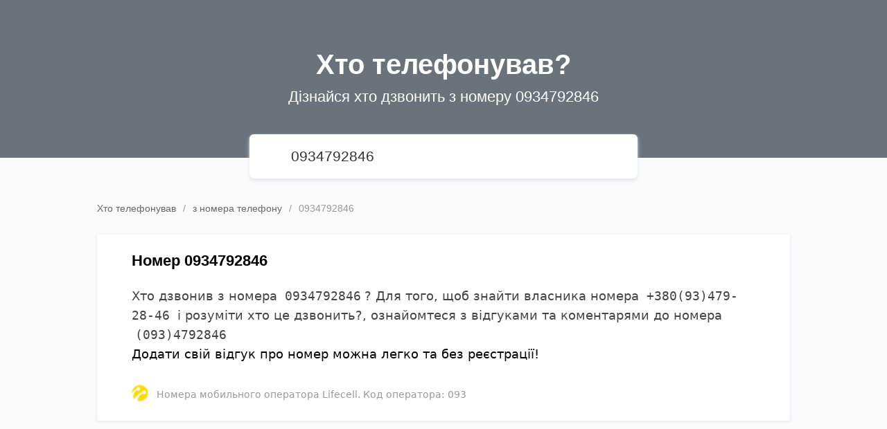

--- FILE ---
content_type: text/html; charset=utf-8
request_url: https://nomer.vspravke.com/tel/0934792846
body_size: 3522
content:
<!DOCTYPE html>
<html lang="en">
<head>
    <meta charset="utf-8" />
    <meta http-equiv="X-UA-Compatible" content="IE=edge" />
    <meta name="viewport" content="width=device-width, initial-scale=1.0" />
    <title>Хто дзвонив з номеру 0934792846</title>
    <meta name="description" content="Дізнайся хто тобі дзвонив з номеру 0934792846 та як знайти його власника, читай або додай свої відгуки про номер +380(93)479-28-46 швидко та без реєстрації" />
    <link rel="canonical" href="https://nomer.vspravke.com/tel/0934792846" />
    <link rel="icon" href="/favicon.ico" type="image/x-icon" />
<link rel="shortcut icon" href="/favicon.ico" type="image/x-icon" />
<link rel="stylesheet" href="/assets/css/styles.min.css">
<style>
.tag-list {
	-webkit-column-count: 2;
	column-count: 2;
	-webkit-column-gap: 20px;
	column-gap: 20px;
}

@media screen and (min-width: 1px) and (max-width: 1024px) {
	.tag-list {
		-webkit-column-count: 1;
		column-count: 1;
		-webkit-column-gap: 20px;
		column-gap: 20px;
		padding: 0 0px;
	}
}

.bg-secondary {
	background-color: #eff2ec;
}

.badge {
	font-family: 'Courier New';
	display: inline-block;
	padding: 0.35em 0.65em;
	font-size: .75em;
	font-weight: 700;
	line-height: 1;
	color: #8a959e;
	text-align: center;
	white-space: nowrap;
	vertical-align: baseline;
	border-radius: 0.25rem;
}

.members-form3 input[type=number] {
	border: none;
	background: rgba(0, 0, 0, .03);
	border: 1px solid rgba(0, 0, 0, .08);
	border-radius: 6px;
	width: 100%;
	font-family: system-ui, -apple-system, "Helvetica Neue", Helvetica, Arial, sans-serif;
	padding: 15px;
	color: #1f1f1f;
	margin-bottom: 30px;
}

.members-form3 input[type=submit] {
	transition: .5s;
	background: #445C6E;
	border: none;
	border-radius: 25px;
	padding: 15px 40px;
	cursor: pointer;
	font-weight: 700;
	color: #fff;
	text-transform: uppercase;
	font-size: 14px;
}

.members-form3 {
	max-width: 320px;
	margin: 30px auto 30px 0;
}

.members-form3 {
	max-width: 320px;
	margin: 30px auto 30px 0;
}
</style></head>
<body class="home-template">
<div class="site-wrapper">
<section class="site-title no-image">
<div class="container">
<div class="hero-content">
<h1 class="site-name">Хто телефонував?</h1>
<h2 class="site-description">Дізнайся хто дзвонить з номеру 0934792846</h2>
</div>
<div class="hero-search">
<div class="search">
<form class="search-form" method="post" action="/search">
<i class="search-icon fas fa-search">&nbsp;</i>
<input type="text" name="n" class="search-input" value="0934792846" placeholder="Введіть номер телефону ..." maxlength="19" minlength="3" />
</form><div class="search-results"></div>
</div>
</div>
</div>
</section>
<main id="site-main" class="container_">
<div class="container">
<nav class="breadcrumbs">
  <ol class="breadcrumbs-items">
    <li class="breadcrumb-item"><a href="/">Хто телефонував</a></li>
    <li class="breadcrumb-item"><a href="/tel">з номера телефону</a></li>
    <li class="breadcrumb-item">0934792846</li>
  </ol>
  <ul class="social-links">
  </ul>
</nav>
<div class="inner">
   <div>
      <section class="post-content">
         <h1 style="font-size:22px;">Номер 0934792846</h1>
         <p>Хто дзвонив з номера <code><span>0934792846</span></code>? Для того, щоб знайти власника номера <code><span>+380(93)479-28-46</span></code> і розуміти хто це дзвонить?, ознайомтеся з відгуками та коментарями до номера <code><span>(093)4792846</span></code> <br /><a href="#add">Додати свій відгук про номер можна легко та без реєстрації!</a></p>
      </section>
      <footer class="post-card-footer post-meta">
         <ul class="author-list">
            <li class="author-list-item tippy" data-tippy-content="Ghost">
               <div class="static-avatar_">
                  <img class="author-profile-image_" src="/assets/icon_operator/lifecell.ico" width="24" height="24" alt="Lifecell" />
               </div>
            </li>
         </ul>
         <span class="reading-time">Номера мобильного оператора Lifecell. Код оператора: 093</span>
      </footer>
   </div>
</div>
<br />
<div class="post-list">
<span id="add"></span>
<div class="post-card" style="padding:40px 40px">
<div class="post-card-link">
<div class="post-card-content">
<script async src="https://pagead2.googlesyndication.com/pagead/js/adsbygoogle.js"></script>
<ins class="adsbygoogle"
     style="display:block"
     data-ad-format="fluid"
     data-ad-layout-key="-gv-l+l-4x+e2"
     data-ad-client="ca-pub-9405335668539035"
     data-ad-slot="3222844692"></ins>
<script>
     (adsbygoogle = window.adsbygoogle || []).push({});
</script>
</div>
</div>
</div>
</div>
<br />
      <div class="tag-list" id="list">
      <div class="tag-card">
        <div class="tag-card-inner" style="padding-bottom:5px; padding-top:25px;">
          <div class="tag-card-content">
            <ul>
              <li class="post-access-public"><a href="/tel#post-2">Як видалити відгук/коментар до номера?</a></li>
            </ul>
          </div>
        </div>
      </div>
      <div class="tag-card">
        <div class="tag-card-inner" style="padding-bottom:5px; padding-top:25px;">
          <div class="tag-card-content">
            <ul>
              <li class="post-access-public"><a href="/tel#post-1">Відповіді на всі часті запитання</a></li>
            </ul>
          </div>
        </div>
      </div>
      </div><div class="inner">
<div>
<div class="post-content">
<p></p>
<form action="/tel" method="POST">
<input type="hidden" name="add" value="1">
<input type="hidden" name="number" value="0934792846">
<input type="hidden" name="type" value="1">
<div class="tag-list">
<div class="tag-card">
<input type="text" name="name" placeholder="Ваше ім'я" maxlength="120" style="font-size: 16px;" required>
</div>
<div class="tag-card">
<input type="email" name="email" placeholder="Email (не обов'язково)" style="font-size: 16px;">
</div>
</div>
<div class="tag-list">
<div class="tag-card">
<select class="form-select" aria-label="Тип відгуку" name="typer" style="font-size: 16px;" required>
  <option value="">Тип відгуку</option>
  <option value="1">Позитивний</option>
  <option value="0">Нейтральний</option>
  <option value="2">Негативний</option>
</select>
</div>
<div class="tag-card">
<select class="form-select" aria-label="Категорія номера" name="typen" style="font-size: 16px;" required>
<option value="">Тип номера</option>
<option value="1">Колектори / Стягнення боргів</option>
<option value="2">Телефонне шахрайство</option>
<option value="3">Телефонне хуліганство</option>
<option value="4">Неадекват</option>
<option value="5">Кол-центри</option>
<option value="6">Банк / Кредити / Фінансові послуги</option>
<option value="7">Некомерційна організація</option>
<option value="8">Нагадування / Сповіщення</option>
<option value="9">Опитування / Анкетування</option>
<option value="10">Продзвон / Робот</option>
<option value="11">Реклама / Спам</option>
<option value="12">Телемаркетинг</option>
<option value="13">Розіграш (Пранк)</option>
<option value="14">Ніхто не відповів</option>
<option value="15">СМС повідомлення</option>
<option value="16">Надійний номер</option>
<option value="17">Факс</option>
<option value="18">Інше</option>
</select>
</div>
</div>
<textarea name="message" placeholder="Текст відгуку/коментаря ( максимум 3000 символів )" maxlength="3000" style="font-size: 16px;" required></textarea>
<input type="submit" value="Додати" disabled>
</form>
</div>
</div>
</div><br />
</div>
</main>
<aside class="related-articles">
  <div class="container">
    <div class="read-next-feed">
        <div class="tag-card">
          <div class="tag-card-inner">
            <h3 class="tag-card-title">Інші номери ...</h3>
            <div class="tag-card-content">
                <ul>
<li><a href="/tel/0937058649">0937058649</a></li>
<li><a href="/tel/0934921604">0934921604</a></li>
<li><a href="/tel/0973905674">0973905674</a></li>
<li><a href="/tel/0676905436">0676905436</a></li>
<li><a href="/tel/0967207709">0967207709</a></li>
<li><a href="/tel/0951757084">0951757084</a></li>
<li><a href="/tel/0733813094">0733813094</a></li>
<li><a href="/tel/0998032564">0998032564</a></li>
<li><a href="/tel/0983643153">0983643153</a></li>
<li><a href="/tel/0986944052">0986944052</a></li>
<li><a href="/tel/0732695472">0732695472</a></li>
<li><a href="/tel/0668808148">0668808148</a></li>
<li><a href="/tel/0985064155">0985064155</a></li>
<li><a href="/tel/0501168018">0501168018</a></li>
<li><a href="/tel/0936125269">0936125269</a></li>
<li><a href="/tel/0966000641">0966000641</a></li>
<li><a href="/tel/0661660375">0661660375</a></li>
<li><a href="/tel/0732509686">0732509686</a></li>
<li><a href="/tel/0959235271">0959235271</a></li>
<li><a href="/tel/0676891834">0676891834</a></li>
<li><a href="/tel/0501362207">0501362207</a></li>
<li><a href="/tel/0966810584">0966810584</a></li>
<li><a href="/tel/0976009568">0976009568</a></li>
<li><a href="/tel/0987316904">0987316904</a></li>             </ul>   
            </div>
          </div>
        </div>
    </div>
  </div>
</aside>

<footer class="site-footer">
   <div class="container">
      <div class="copyright">
         <p>&copy; 2026 Дізнайтесь хто телефонував з номеру? | <a href="https://be.calledme.org" class="link-success link-offset-2 link-underline-opacity-25 link-underline-opacity-100-hover"><small style="font-size:13px;">Who called me?</small></a></p>
      </div>
   </div>
</footer>
</div>
<script defer src="https://static.cloudflareinsights.com/beacon.min.js/vcd15cbe7772f49c399c6a5babf22c1241717689176015" integrity="sha512-ZpsOmlRQV6y907TI0dKBHq9Md29nnaEIPlkf84rnaERnq6zvWvPUqr2ft8M1aS28oN72PdrCzSjY4U6VaAw1EQ==" data-cf-beacon='{"version":"2024.11.0","token":"c2f04e3db92343c793449d7ebd5db869","r":1,"server_timing":{"name":{"cfCacheStatus":true,"cfEdge":true,"cfExtPri":true,"cfL4":true,"cfOrigin":true,"cfSpeedBrain":true},"location_startswith":null}}' crossorigin="anonymous"></script>
</body>
</html>

--- FILE ---
content_type: text/html; charset=utf-8
request_url: https://www.google.com/recaptcha/api2/aframe
body_size: 264
content:
<!DOCTYPE HTML><html><head><meta http-equiv="content-type" content="text/html; charset=UTF-8"></head><body><script nonce="uZjOme9C0opgdggstlY0tQ">/** Anti-fraud and anti-abuse applications only. See google.com/recaptcha */ try{var clients={'sodar':'https://pagead2.googlesyndication.com/pagead/sodar?'};window.addEventListener("message",function(a){try{if(a.source===window.parent){var b=JSON.parse(a.data);var c=clients[b['id']];if(c){var d=document.createElement('img');d.src=c+b['params']+'&rc='+(localStorage.getItem("rc::a")?sessionStorage.getItem("rc::b"):"");window.document.body.appendChild(d);sessionStorage.setItem("rc::e",parseInt(sessionStorage.getItem("rc::e")||0)+1);localStorage.setItem("rc::h",'1768944120463');}}}catch(b){}});window.parent.postMessage("_grecaptcha_ready", "*");}catch(b){}</script></body></html>

--- FILE ---
content_type: text/css; charset=utf-8
request_url: https://nomer.vspravke.com/assets/css/styles.min.css
body_size: 7031
content:
@charset "UTF-8";

/*!
 * Font Awesome Free 5.8.1 by @fontawesome - https://fontawesome.com
 * License - https://fontawesome.com/license/free (Icons: CC BY 4.0, Fonts: SIL OFL 1.1, Code: MIT License)
 */


/*! normalize.css v8.0.1 | MIT License | github.com/necolas/normalize.css */

html {
	line-height: 1.15;
	-webkit-text-size-adjust: 100%
}

body {
	margin: 0
}

main {
	display: block
}

h1 {
	font-size: 2em;
	margin: .67em 0
}

hr {
	box-sizing: content-box;
	height: 0;
	overflow: visible
}

pre {
	font-family: monospace, monospace;
	font-size: 1em
}

a {
	background-color: transparent
}

abbr[title] {
	border-bottom: none;
	text-decoration: underline;
	text-decoration: underline dotted
}

b,
strong {
	font-weight: bolder
}

code,
kbd,
samp {
	font-family: monospace, monospace;
	font-size: 1em
}

small {
	font-size: 80%
}

sub,
sup {
	font-size: 75%;
	line-height: 0;
	position: relative;
	vertical-align: baseline
}

sub {
	bottom: -.25em
}

sup {
	top: -.5em
}

img {
	border-style: none
}

button,
input,
optgroup,
select,
textarea {
	font-family: inherit;
	font-size: 100%;
	line-height: 1.15;
	margin: 0
}

button,
input {
	overflow: visible
}

button,
select {
	text-transform: none
}

[type=button],
[type=reset],
[type=submit],
button {
	-webkit-appearance: button
}

[type=button]::-moz-focus-inner,
[type=reset]::-moz-focus-inner,
[type=submit]::-moz-focus-inner,
button::-moz-focus-inner {
	border-style: none;
	padding: 0
}

[type=button]:-moz-focusring,
[type=reset]:-moz-focusring,
[type=submit]:-moz-focusring,
button:-moz-focusring {
	outline: 1px dotted ButtonText
}

fieldset {
	padding: .35em .75em .625em
}

legend {
	box-sizing: border-box;
	color: inherit;
	display: table;
	max-width: 100%;
	padding: 0;
	white-space: normal
}

progress {
	vertical-align: baseline
}

textarea {
	overflow: auto
}

[type=checkbox],
[type=radio] {
	box-sizing: border-box;
	padding: 0
}

[type=number]::-webkit-inner-spin-button,
[type=number]::-webkit-outer-spin-button {
	height: auto
}

[type=search] {
	-webkit-appearance: textfield;
	outline-offset: -2px
}

[type=search]::-webkit-search-decoration {
	-webkit-appearance: none
}

::-webkit-file-upload-button {
	-webkit-appearance: button;
	font: inherit
}

details {
	display: block
}

summary {
	display: list-item
}

template {
	display: none
}

[hidden] {
	display: none
}



code[class*=language-],
pre[class*=language-] {
	color: #000;
	background: 0 0;
	font-family: Consolas, Monaco, 'Andale Mono', 'Ubuntu Mono', monospace;
	font-size: 1em;
	text-align: left;
	white-space: pre;
	word-spacing: normal;
	word-break: normal;
	word-wrap: normal;
	line-height: 1.5;
	-moz-tab-size: 4;
	-o-tab-size: 4;
	tab-size: 4;
	-webkit-hyphens: none;
	-ms-hyphens: none;
	hyphens: none
}

pre[class*=language-] {
	position: relative;
	margin: .5em 0;
	overflow: visible;
	padding: 0
}

pre[class*=language-]>code {
	position: relative;
	border-left: none;
	background-color: #fdfdfd;
	background-image: linear-gradient(transparent 50%, rgba(69, 142, 209, .04) 50%);
	background-size: 3em 3em;
	background-origin: content-box;
	background-attachment: local;
	border: 1px solid #eaeaea
}

code[class*=language] {
	max-height: inherit;
	height: inherit;
	padding: 0 1em;
	display: block;
	overflow: auto
}

:not(pre)>code[class*=language-],
pre[class*=language-] {
	background-color: #fdfdfd;
	box-sizing: border-box;
	margin-bottom: 1em
}

:not(pre)>code[class*=language-] {
	position: relative;
	padding: .2em;
	border-radius: .3em;
	color: #c92c2c;
	border: 1px solid rgba(0, 0, 0, .1);
	display: inline;
	white-space: normal
}

pre[class*=language-]:after,
pre[class*=language-]:before {
	content: '';
	z-index: -2;
	display: block;
	position: absolute;
	bottom: .75em;
	left: .18em;
	width: 40%;
	height: 20%;
	max-height: 13em;
	box-shadow: 0 13px 8px #979797;
	-webkit-transform: rotate(-2deg);
	transform: rotate(-2deg)
}

:not(pre)>code[class*=language-]:after,
pre[class*=language-]:after {
	right: .75em;
	left: auto;
	-webkit-transform: rotate(2deg);
	transform: rotate(2deg)
}

.token.block-comment,
.token.cdata,
.token.comment,
.token.doctype,
.token.prolog {
	color: #7d8b99
}

.token.punctuation {
	color: #5f6364
}

.token.boolean,
.token.constant,
.token.deleted,
.token.function-name,
.token.number,
.token.property,
.token.symbol,
.token.tag {
	color: #c92c2c
}

.token.attr-name,
.token.builtin,
.token.char,
.token.function,
.token.inserted,
.token.selector,
.token.string {
	color: #2f9c0a
}

.token.entity,
.token.operator,
.token.url,
.token.variable {
	color: #a67f59;
	background: rgba(255, 255, 255, .5)
}

.token.atrule,
.token.attr-value,
.token.class-name,
.token.keyword {
	color: #1990b8
}

.token.important,
.token.regex {
	color: #e90
}

.language-css .token.string,
.style .token.string {
	color: #a67f59;
	background: rgba(255, 255, 255, .5)
}

.token.important {
	font-weight: 400
}

.token.bold {
	font-weight: 700
}

.token.italic {
	font-style: italic
}

.token.entity {
	cursor: help
}

.namespace {
	opacity: .7
}

@media screen and (max-width:767px) {
	pre[class*=language-]:after,
	pre[class*=language-]:before {
		bottom: 14px;
		box-shadow: none
	}
}

.token.cr:before,
.token.lf:before,
.token.tab:not(:empty):before {
	color: #e0d7d1
}

pre[class*=language-].line-numbers.line-numbers {
	padding-left: 0
}

pre[class*=language-].line-numbers.line-numbers code {
	padding-left: 3.8em
}

pre[class*=language-].line-numbers.line-numbers .line-numbers-rows {
	left: 0
}

pre[class*=language-][data-line] {
	padding-top: 0;
	padding-bottom: 0;
	padding-left: 0
}

pre[data-line] code {
	position: relative;
	padding-left: 4em
}

pre .line-highlight {
	margin-top: 0
}

* {
	-webkit-font-smoothing: antialiased
}

*,
::after,
::before {
	box-sizing: border-box
}

.js-loading *,
.js-loading ::after,
.js-loading ::before {
	-webkit-animation-play-state: paused!important;
	animation-play-state: paused!important
}

body,
html {
	overflow-x: hidden
}

html {
	-webkit-font-smoothing: antialiased;
	-moz-osx-font-smoothing: grayscale;
	text-rendering: optimizeLegibility;
	overflow-y: scroll;
	-webkit-tap-highlight-color: transparent
}

body {
	background-color: #fafafa;
	font-family: "Nunito Sans", sans-serif
}

.site-wrapper {
	display: flex;
	flex-direction: column;
	min-height: 100vh;
	align-items: stretch
}

.container {
	max-width: 1000px;
	width: 100%;
	margin: 0 auto
}

.container::after {
	content: '';
	display: table;
	clear: both
}

@media only screen and (max-width:420px) {
	.container {
		max-width: 100%
	}
}

@media only screen and (max-width:1024px) {
	.container {
		padding: 0 15px
	}
}

h1,
h2,
h3,
h4,
h5,
h6 {
	margin-top: 0
}

a {
	text-decoration: none;
	outline: 0;
	transition: .5s
}

button,
input {
	outline: 0
}

.site-header {
	padding-top: 10px;
	position: absolute;
	width: 100%;
	z-index: 2
}

@media only screen and (max-width:420px) {
	.site-header {
		padding-top: 15px
	}
}

.site-logo {
	float: left
}

.site-logo img {
	max-width: 230px
}

.nav-toggle {
	display: none;
	color: #fff;
	font-size: 14px;
	text-transform: uppercase;
	font-family: system-ui, -apple-system, "Helvetica Neue", Helvetica, Arial, sans-serif;
	font-weight: 700;
	cursor: pointer;
	float: right;
	padding-top: 15px
}

.nav-toggle.active i {
	-webkit-transform: rotate(180deg);
	transform: rotate(180deg)
}

.nav-toggle i {
	font-size: 16px;
	padding-right: 5px;
	transition: -webkit-transform .35s cubic-bezier(.165, .84, .44, 1);
	transition: transform .35s cubic-bezier(.165, .84, .44, 1);
	transition: transform .35s cubic-bezier(.165, .84, .44, 1), -webkit-transform .35s cubic-bezier(.165, .84, .44, 1)
}

@media only screen and (max-width:768px) {
	.nav-toggle {
		display: inline-block
	}
}

.nav {
	list-style: none;
	padding-top: 17px;
	width: 100%;
	text-align: right
}

@media only screen and (max-width:768px) {
	.nav {
		position: relative;
		display: none;
		padding: 0;
		margin-top: 15px;
		background: rgba(0, 0, 0, .9);
		overflow: hidden;
		border-radius: 4px;
		max-height: 0;
		text-align: left
	}
}

.nav.active {
	max-height: none
}

.nav li {
	display: inline-block;
	margin-right: 35px
}

.nav li:last-child {
	margin-right: 0
}

@media only screen and (max-width:768px) {
	.nav li {
		padding: 15px 10px;
		border-bottom: 1px solid rgba(255, 255, 255, .2);
		display: block;
		width: 100%
	}
	.nav li:last-child {
		border-bottom: none
	}
}

.nav li a {
	font-size: 16px;
	color: #fff;
	opacity: .8
}

.nav li a:hover {
	opacity: 1
}

.nav li a span {
	display: none
}

@media only screen and (max-width:768px) {
	.nav li a span {
		display: inline;
		padding-right: 5px
	}
}

.site-title {
	background-size: cover;
	background-position: center center;
	position: relative;
	-webkit-animation-fill-mode: forwards;
	animation-fill-mode: forwards
}

.site-title::after {
	background-image: linear-gradient(-180deg, rgba(45, 58, 111, .6) 0, rgba(0, 0, 0, .6) 100%);
	content: "";
	position: absolute;
	top: 0;
	left: 0;
	width: 100%;
	height: 100%
}

.site-title .reading-time {
	padding-top: 25px;
	display: inline-block;
	color: rgba(255, 255, 255, .8)
}

.site-title.no-image {
	background-color: #6a737b
}

.site-title.no-image::after {
	display: none
}

.hero-content {
	text-align: center;
	color: #fff;
	z-index: 1;
	position: relative;
	margin: 0 auto;
	padding: 70px 0 0 0
}

@media only screen and (max-width:768px) {
	.hero-content {
		padding: 115px 0 0 0
	}
}

@media only screen and (max-width:420px) {
	.hero-content {
		width: 100%;
		padding: 95px 0 0 0
	}
}

.hero-search {
	z-index: 1;
	position: relative;
	margin-top: -20px;
	top: 60px;
	margin-bottom: 30px
}

@media only screen and (max-width:420px) {
	.hero-search {
		margin-bottom: 15px
	}
}

.hero-search.full-width {
	padding-top: 10px
}

.hero-search.full-width .search,
.hero-search.full-width .search-results {
	max-width: 100%
}

.hero-search .search {
	flex: 1 0 auto;
	max-width: 560px;
	width: 100%;
	margin: 0 auto;
	position: relative
}

@media only screen and (max-width:420px) {
	.hero-search .search {
		margin: 0 auto
	}
}

.hero-search .search-form {
	position: relative
}

.hero-search .search-form:focus-within .search-icon {
	color: #888
}

.hero-search .search-icon {
  background-image: url(https://new.nomer.pp.ua/assets/images/magnifying-glass.svg);
  width:28px;
	position: absolute;
	top: 20px;
	left: 20px;
	font-size: 24px;
	color: #aaa;
	transition: color .3s ease
}

.hero-search .search-input {
	font-size: 21px;
	font-weight: 400;
	display: block;
	width: 100%;
	padding: 20px 20px 20px 60px;
	color: #333;
	border: none;
	outline: 0;
	flex: 0 0 100%;
	background: #fff;
	box-shadow: 0 3px 5px 0 #dfe5ee;
	border-radius: 6px
}

.hero-search .search-results {
	position: absolute;
	max-width: 560px;
	width: 100%;
	top: 75px;
	background: #fff;
	box-shadow: 0 2px 24px 5px #dfe5ee;
	border-radius: 6px;
	display: none
}

@media only screen and (max-width:420px) {
	.hero-search .search-results {
		left: 0
	}
}

.hero-search .gh-search-item {
	padding: 16px 24px;
	display: block;
	cursor: pointer;
	border-bottom: 1px solid rgba(0, 0, 0, .05)
}

.hero-search .gh-search-item:last-child {
	border: none
}

.hero-search .gh-search-item:hover {
	background: rgba(0, 0, 0, .03)
}

.hero-search .gh-search-item:last-child {
	margin-bottom: 0
}

.hero-search .gh-search-item h2 {
	font-size: 16px;
	color: #333;
	margin-bottom: 8px
}

.hero-search .gh-search-item p {
	margin: 0;
	font-size: 14px;
	color: #777;
	line-height: 20px;
	font-family: system-ui, -apple-system, "Helvetica Neue", Helvetica, Arial, sans-serif
}

@media only screen and (max-width:420px) {
	.hero-search .gh-search-item p {
		font-size: 13px;
		line-height: 20px
	}
}

.hero-search .gh-search-item span {
	font-size: 13px;
	color: #777;
	font-weight: 400
}

@media only screen and (max-width:420px) {
	.hero-search .gh-search-item span {
		font-size: 12px
	}
}

.site-title .author-profile-image {
	width: 150px;
	height: 150px;
	margin: 0 auto 20px auto
}

.site-title .social-links {
	padding-top: 30px
}

.site-name {
	font-size: 40px;
	margin-bottom: 0;
	font-weight: 700;
	-webkit-animation-delay: 250ms;
	animation-delay: 250ms
}

@media only screen and (max-width:768px) {
	.site-name {
		font-size: 56px
	}
}

@media only screen and (max-width:420px) {
	.site-name {
		font-size: 46px
	}
}

.site-description {
	margin: 10px auto 0 auto;
	max-width: 768px;
	font-size: 22px;
	font-weight: 300;
	line-height: 28px;
	-webkit-animation-delay: 350ms;
	animation-delay: 350ms
}

@media only screen and (max-width:420px) {
	.site-description {
		font-size: 15px;
		line-height: 24px
	}
}

.breadcrumbs {
	display: flex;
	justify-content: space-between;
	align-items: center;
	margin: 0 0 30px 0
}

@media only screen and (max-width:420px) {
	.breadcrumbs {
		display: block;
		margin-bottom: 20px
	}
}

.breadcrumbs .breadcrumbs-items {
	display: flex;
	flex-wrap: wrap-reverse;
	list-style: none;
	padding: 0;
	margin: 0
}

@media only screen and (max-width:420px) {
	.breadcrumbs .breadcrumbs-items {
		display: block;
		width: 100%;
		text-align: center;
		margin-bottom: 15px;
		line-height: 25px
	}
}

.breadcrumbs .breadcrumbs-items .breadcrumb-item {
	display: inline-block;
	font-size: 14px;
	color: #999
}

.breadcrumbs .breadcrumbs-items .breadcrumb-item a {
	color: #666
}

.breadcrumbs .breadcrumbs-items .breadcrumb-item::after {
	content: " / ";
	display: inline-block;
	margin: 0 10px
}

.breadcrumbs .breadcrumbs-items .breadcrumb-item:last-child::after {
	display: none
}

.breadcrumbs .social-links {
	margin: 0;
	padding: 0
}

@media only screen and (max-width:420px) {
	.breadcrumbs .social-links {
		display: block;
		width: 100%;
		text-align: center
	}
}

.breadcrumbs .social-links .social-link a {
	font-size: 16px
}

#site-main {
	margin-top: 65px;
	margin-bottom: 0px;
	flex-grow: 1
}

@media only screen and (max-width:420px) {
	#site-main {
		margin-bottom: 15px
	}
}

.inner {
	background: #fff;
	padding: 25px 50px 25px 50px;
	border-radius: 2px;
	box-shadow: 0 1px 4px 0 #dfe5ee;
	margin: 0 auto 0 auto;
	max-width: 1040px;
	width: 100%
}

@media only screen and (max-width:768px) {
	.inner {
		padding: 50px
	}
}

@media only screen and (max-width:420px) {
	.inner {
		padding: 25px
	}
}

.post-list-header {
	margin-bottom: 30px
}

@media only screen and (max-width:420px) {
	.post-list-header {
		text-align: center;
		margin-bottom: 20px
	}
}

.post-list-header .post-list-header-title {
	font-size: 36px;
	color: #1f1f1f;
	margin: 0 0 15px 0
}

@media only screen and (max-width:420px) {
	.post-list-header .post-list-header-title {
		font-size: 30px
	}
}

.post-list-header .post-list-header-description {
	font-size: 17px;
	color: #aaa;
	font-weight: 400;
	margin: 0
}

.post-list-header .social-links {
	padding-top: 15px
}

.post-list-header .author-profile-image {
	width: 34px;
	display: inline-block;
	vertical-align: -5px
}

.post-list {
	background: #fff;
	border: 1px solid #f0f0f0;
	border-radius: 4px;
	box-shadow: 0 1px 4px 0 #dfe5ee
}

.post-list .post-card:first-child a.post-card-link {
	border-radius: 4px 4px 0 0
}

.post-list .post-card:first-child span.post-card-link {
	border-radius: 4px 4px 0 0
}

.post-list .post-card:last-child {
	border-bottom: 0
}

.post-list .post-card:last-child a.post-card-link {
	border-radius: 0 0 4px 4px
}

.post-list .post-card:last-child span.post-card-link {
	border-radius: 0 0 4px 4px
}

.post-card {
	border-bottom: 1px solid #f0f0f0
}

.post-card a.post-card-link {
	display: block;
	padding: 30px
}

.post-card span.post-card-link {
	display: block;
	padding: 30px
}

.post-card a.post-card-link:hover {
	box-shadow: 0 2px 24px 5px #dfe5ee
}

.post-card span.post-card-link:hover {
	box-shadow: 0 2px 24px 5px #dfe5ee
}

@media only screen and (max-width:420px) {
	.post-card a.post-card-link {
		padding: 20px
	}
	.post-card span.post-card-link {
		padding: 20px
	}
}

.post-tags {
	list-style: none;
	margin: 0;
	padding: 0
}

@media only screen and (max-width:420px) {
	.post-tags {
		text-align: center
	}
}

.post-tags .post-tag {
	display: inline-block;
	font-size: 13px;
	margin: 0 10px 0 0;
	text-transform: uppercase
}

.post-tags .post-tag a {
	color: #999
}

.post-card-title {
	font-size: 20px;
	font-weight: 600;
	margin: 0 0 10px 0;
	color: #1f1f1f
}

@media only screen and (max-width:420px) {
	.post-card-title {
		font-size: 19px
	}
}

.post-card-title a {
	color: #1f1f1f
}

.post-card-content {
	margin-bottom: 15px
}

.post-card-content p {
	color: #7a7a7a;
	font-size: 16px;
	line-height: 22px;
	font-family: system-ui, -apple-system, "Helvetica Neue", Helvetica, Arial, sans-serif
}

@media only screen and (max-width:420px) {
	.post-card-content p {
		font-size: 15px;
		line-height: 20px
	}
}

.post-meta {
	display: flex;
	justify-content: flex-start;
	align-items: center;
	font-size: 14px;
	color: #999;
	font-family: system-ui, -apple-system, "Helvetica Neue", Helvetica, Arial, sans-serif
}

.post-meta .author-list {
	margin-right: 12px
}

.author-profile-image {
	display: block;
	width: 100%;
	height: 100%;
	border-radius: 100%;
	-o-object-fit: cover;
	object-fit: cover
}

.author-list {
	display: flex;
	flex-wrap: wrap-reverse;
	margin: 0;
	padding: 0;
	list-style: none
}

.author-list .author-list-item {
	position: relative;
	flex-shrink: 0;
	margin: 0;
	padding: 0
}

.author-list .author-list-item:nth-child(1) {
	z-index: 10
}

.author-list .author-list-item:nth-child(2) {
	z-index: 9
}

.author-list .author-list-item:nth-child(3) {
	z-index: 8
}

.author-list .author-list-item:nth-child(4) {
	z-index: 7
}

.author-list .author-list-item:nth-child(5) {
	z-index: 6
}

.author-list .author-list-item:nth-child(6) {
	z-index: 5
}

.author-list .author-list-item:nth-child(7) {
	z-index: 4
}

.author-list .author-list-item:nth-child(8) {
	z-index: 3
}

.author-list .author-list-item:nth-child(9) {
	z-index: 2
}

.author-list .author-list-item:nth-child(10) {
	z-index: 1
}

.static-avatar {
	display: block;
	overflow: hidden;
	margin: 0 -5px;
	width: 34px;
	height: 34px;
	border: #fff 2px solid;
	border-radius: 100%
}

.static-avatar svg {
	width: 100%;
	height: 100%
}

.reading-time {
	font-size: 14px;
	color: #999
}

.reading-time i {
	vertical-align: 0;
	padding-right: 3px
}

.post-header .post-title {
	font-size: 36px;
	margin: 0 0 30px 0
}

@media only screen and (max-width:420px) {
	.post-header .post-title {
		font-size: 30px
	}
}

.post-content h1,
.post-content h2,
.post-content h3,
.post-content h4,
.post-content h5,
.post-content h6 {
	font-weight: 700;
	margin-bottom: 25px
}

.post-content h1 {
	font-size: 36px
}

@media only screen and (max-width:420px) {
	.post-content h1 {
		font-size: 28px
	}
}

.post-content h2 {
	font-size: 30px
}

@media only screen and (max-width:420px) {
	.post-content h2 {
		font-size: 25px
	}
}

.post-content h3 {
	font-size: 25px
}

@media only screen and (max-width:420px) {
	.post-content h3 {
		font-size: 22px
	}
}

.post-content h4 {
	font-size: 20px
}

@media only screen and (max-width:420px) {
	.post-content h4 {
		font-size: 18px
	}
}

.post-content h5 {
	font-size: 15px
}

@media only screen and (max-width:420px) {
	.post-content h5 {
		font-size: 14px
	}
}

.post-content h6 {
	font-size: 10px
}

@media only screen and (max-width:420px) {
	.post-content h6 {
		font-size: 12px
	}
}

.post-content a,
.post-content b,
.post-content figure,
.post-content form,
.post-content ol,
.post-content p,
.post-content p strong,
.post-content p:first-child,
.post-content sub,
.post-content sup,
.post-content table,
.post-content ul {
	font-family: system-ui, -apple-system, "Helvetica Neue", Helvetica, Arial, sans-serif
}

.post-content a {
	color: #000;
	position: relative
}

.post-content a::after {
	display: block;
	content: '';
	position: absolute;
	bottom: -2px;
	top: 0;
	left: 0;
	width: 0%;
	transition: width .3s ease;
	border-bottom: 2px solid #000
}

.post-content a:hover::after {
	width: 100%
}

.post-content b,
.post-content strong {
	color: #000
}

.post-content blockquote,
.post-content figcaption,
.post-content ol,
.post-content p,
.post-content ul {
	font-size: 18px;
	line-height: 28px;
	color: #444;
	margin: 0 0 30px
}

@media only screen and (max-width:420px) {
	.post-content blockquote,
	.post-content figcaption,
	.post-content ol,
	.post-content p,
	.post-content ul {
		font-size: 16px;
		line-height: 27px
	}
}

.post-content p:first-child {
	font-size: 22px;
	line-height: 30px
}

@media only screen and (max-width:420px) {
	.post-content p:first-child {
		font-size: 20px;
		line-height: 28px
	}
}

.post-content code {
	margin: 0;
	padding: 2px 5px;
	border-radius: 5px
}

.post-content pre>code {
	display: block;
	margin-bottom: 35px
}

@media only screen and (max-width:420px) {
	.post-content pre>code {
		line-height: 24px;
		font-size: 15px
	}
}

.post-content blockquote {
	font-weight: 700;
	border-left: 6px solid #445C6E;
	padding-left: 25px;
	font-size: 22px;
	line-height: 32px;
	margin: 0 auto 30px auto;
	width: 100%
}

@media only screen and (max-width:420px) {
	.post-content blockquote {
		width: 100%;
		font-size: 17px;
		line-height: 26px;
		padding-left: 25px
	}
}

.post-content ol,
.post-content ul {
	margin-left: 15px;
	padding-left: 0;
	line-height: 28px;
	margin-bottom: 25px
}

@media only screen and (max-width:420px) {
	.post-content ol,
	.post-content ul {
		line-height: 26px
	}
}

.post-content ol li,
.post-content ul li {
	margin-bottom: 5px
}

.post-content ul {
	list-style: disc outside
}

.post-content ul li ul {
	list-style: circle outside;
	margin-bottom: 0
}

.post-content ol,
.post-content ol li ol {
	list-style: decimal outside
}

.post-content figure {
	margin: 0 0 30px
}

.post-content figure img {
	display: block;
	width: 100%;
	border-radius: 2px
}

.post-content figure.kg-width-wide {
	position: relative;
	width: 85vw;
	min-width: 100%;
	margin: auto calc(50% - 50vw) 30px calc(50% - 50vw);
	-webkit-transform: translateX(calc(50vw - 50%));
	transform: translateX(calc(50vw - 50%))
}

.post-content figure.kg-width-full {
	position: relative;
	width: 100vw;
	left: 50%;
	right: 50%;
	margin-left: -50vw;
	margin-right: -50vw
}

.post-content figure.kg-width-full img {
	border-radius: 0
}

.post-content figure .post-full-image+.post-full-content .kg-content :first-child .kg-image {
	width: 100%
}

.post-content figure .kg-embed-card {
	width: 100%
}

.post-content figure figcaption {
	text-align: center;
	text-transform: uppercase;
	font-weight: 700;
	margin-top: 10px;
	font-size: 13px;
	color: #999
}

.post-content figure .kg-gallery-container {
	display: flex;
	flex-direction: column;
	max-width: 100%
}

.post-content figure .kg-gallery-row {
	display: flex;
	flex-direction: row;
	justify-content: center
}

.post-content figure .kg-gallery-image img {
	display: block;
	margin: 0;
	width: 100%;
	height: 100%
}

.post-content figure .kg-gallery-row:not(:first-of-type) {
	margin: .75em 0 0 0
}

.post-content figure .kg-gallery-image:not(:first-of-type) {
	margin: 0 0 0 .75em
}

.post-content figure .kg-gallery-card+.kg-gallery-card,
.post-content figure .kg-gallery-card+.kg-image-card.kg-width-wide,
.post-content figure .kg-image-card.kg-width-wide+.kg-gallery-card,
.post-content figure .kg-image-card.kg-width-wide+.kg-image-card.kg-width-wide {
	margin: -2.25em 0 3em
}

.post-content table {
	box-sizing: border-box;
	width: 100%;
	max-width: 100%;
	margin-bottom: 30px;
	background-color: transparent
}

.post-content td,
.post-content th {
	padding: 10px 12px;
	text-align: left;
	border-bottom: 1px solid #e1e1e1
}

.post-content td:first-child,
.post-content th:first-child {
	padding-left: 0
}

.post-content td:last-child,
.post-content th:last-child {
	padding-right: 0
}

.post-content small {
	font-size: 80%
}

.post-content sub,
.post-content sup {
	font-size: 75%;
	line-height: 0;
	position: relative;
	vertical-align: baseline
}

.post-content sub {
	bottom: -.25em
}

.post-content sup {
	top: -.5em
}

.post-content hr {
	border: none;
	height: 1px;
	width: 100%;
	margin: 0 auto 30px auto;
	background: #ddd
}

.post-content form.half_width {
	width: 50%;
	margin: 0 auto
}

@media only screen and (max-width:420px) {
	.post-content form.half_width {
		width: 100%
	}
}

.post-content form input[type=color],
.post-content form input[type=date],
.post-content form input[type=datetime-local],
.post-content form input[type=datetime],
.post-content form input[type=email],
.post-content form input[type=month],
.post-content form input[type=number],
.post-content form input[type=password],
.post-content form input[type=search],
.post-content form input[type=tel],
.post-content form input[type=text],
.post-content form input[type=time],
.post-content form input[type=url],
.post-content form input[type=week],
.post-content form select,
.post-content form textarea {
	border: 1px solid #e6e6e6;
	border-radius: 3px;
	background: #fafafa;
	padding: 16px;
	font-size: 14px;
	width: 100%;
	margin-bottom: 25px;
	font-family: system-ui, -apple-system, "Helvetica Neue", Helvetica, Arial, sans-serif;
	outline: 0;
	transition: .5s
}

.post-content form input[type=color]:focus,
.post-content form input[type=date]:focus,
.post-content form input[type=datetime-local]:focus,
.post-content form input[type=datetime]:focus,
.post-content form input[type=email]:focus,
.post-content form input[type=month]:focus,
.post-content form input[type=number]:focus,
.post-content form input[type=password]:focus,
.post-content form input[type=search]:focus,
.post-content form input[type=tel]:focus,
.post-content form input[type=text]:focus,
.post-content form input[type=time]:focus,
.post-content form input[type=url]:focus,
.post-content form input[type=week]:focus,
.post-content form select:focus,
.post-content form textarea:focus {
	border-color: #c7c7c7
}

.post-content form input[type=color]::-webkit-input-placeholder,
.post-content form input[type=date]::-webkit-input-placeholder,
.post-content form input[type=datetime-local]::-webkit-input-placeholder,
.post-content form input[type=datetime]::-webkit-input-placeholder,
.post-content form input[type=email]::-webkit-input-placeholder,
.post-content form input[type=month]::-webkit-input-placeholder,
.post-content form input[type=number]::-webkit-input-placeholder,
.post-content form input[type=password]::-webkit-input-placeholder,
.post-content form input[type=search]::-webkit-input-placeholder,
.post-content form input[type=tel]::-webkit-input-placeholder,
.post-content form input[type=text]::-webkit-input-placeholder,
.post-content form input[type=time]::-webkit-input-placeholder,
.post-content form input[type=url]::-webkit-input-placeholder,
.post-content form input[type=week]::-webkit-input-placeholder,
.post-content form select::-webkit-input-placeholder,
.post-content form textarea::-webkit-input-placeholder {
	color: #949494
}

.post-content form input[type=color]:-ms-input-placeholder,
.post-content form input[type=date]:-ms-input-placeholder,
.post-content form input[type=datetime-local]:-ms-input-placeholder,
.post-content form input[type=datetime]:-ms-input-placeholder,
.post-content form input[type=email]:-ms-input-placeholder,
.post-content form input[type=month]:-ms-input-placeholder,
.post-content form input[type=number]:-ms-input-placeholder,
.post-content form input[type=password]:-ms-input-placeholder,
.post-content form input[type=search]:-ms-input-placeholder,
.post-content form input[type=tel]:-ms-input-placeholder,
.post-content form input[type=text]:-ms-input-placeholder,
.post-content form input[type=time]:-ms-input-placeholder,
.post-content form input[type=url]:-ms-input-placeholder,
.post-content form input[type=week]:-ms-input-placeholder,
.post-content form select:-ms-input-placeholder,
.post-content form textarea:-ms-input-placeholder {
	color: #949494
}

.post-content form input[type=color]::-ms-input-placeholder,
.post-content form input[type=date]::-ms-input-placeholder,
.post-content form input[type=datetime-local]::-ms-input-placeholder,
.post-content form input[type=datetime]::-ms-input-placeholder,
.post-content form input[type=email]::-ms-input-placeholder,
.post-content form input[type=month]::-ms-input-placeholder,
.post-content form input[type=number]::-ms-input-placeholder,
.post-content form input[type=password]::-ms-input-placeholder,
.post-content form input[type=search]::-ms-input-placeholder,
.post-content form input[type=tel]::-ms-input-placeholder,
.post-content form input[type=text]::-ms-input-placeholder,
.post-content form input[type=time]::-ms-input-placeholder,
.post-content form input[type=url]::-ms-input-placeholder,
.post-content form input[type=week]::-ms-input-placeholder,
.post-content form select::-ms-input-placeholder,
.post-content form textarea::-ms-input-placeholder {
	color: #949494
}

.post-content form input[type=color]::placeholder,
.post-content form input[type=date]::placeholder,
.post-content form input[type=datetime-local]::placeholder,
.post-content form input[type=datetime]::placeholder,
.post-content form input[type=email]::placeholder,
.post-content form input[type=month]::placeholder,
.post-content form input[type=number]::placeholder,
.post-content form input[type=password]::placeholder,
.post-content form input[type=search]::placeholder,
.post-content form input[type=tel]::placeholder,
.post-content form input[type=text]::placeholder,
.post-content form input[type=time]::placeholder,
.post-content form input[type=url]::placeholder,
.post-content form input[type=week]::placeholder,
.post-content form select::placeholder,
.post-content form textarea::placeholder {
	color: #949494
}

.post-content form textarea {
	min-height: 175px
}

.post-content form input[type=submit] {
	transition: .5s;
	background: #445C6E;
	border: none;
	border-radius: 25px;
	padding: 15px 40px;
	cursor: pointer;
	font-weight: 700;
	color: #fff;
	text-transform: uppercase;
	font-size: 14px
}

.post-full-comments {
	display: none
}

#disqus_thread {
	width: 100%;
	margin-bottom: 35px
}

.related-articles {
	margin-bottom: 30px
}

@media only screen and (max-width:420px) {
	.related-articles {
		margin-bottom: 15px
	}
}

.related-articles .tag-card-inner {
	padding-bottom: 30px;
	margin-bottom: 0
}

.related-articles .tag-card-content ul {
	margin-bottom: 0;
	display: flex;
	justify-content: flex-start;
	align-items: center;
	flex-wrap: wrap
}

.related-articles .tag-card-content ul li {
	margin-bottom: 18px!important;
	margin-right: 50px
}

.tag-list_ {
	-webkit-column-count: 2;
	column-count: 2;
	-webkit-column-gap: 20px;
	column-gap: 20px;}

.tag-list-1 {
	-webkit-column-count: 1;
	column-count: 1;
	-webkit-column-gap: 20px;
	column-gap: 20px
}



@media screen and (min-width: 468px) and (max-width: 768px) {
    .tag-list_ {
	-webkit-column-count: 1;
	column-count: 1;
	-webkit-column-gap: 20px;
	column-gap: 20px;}
}







@media screen and (max-width: 768px) {
    
}




.tag-card {
	-webkit-column-break-inside: avoid;
	break-inside: avoid;
	margin-bottom: 2px;
	height: calc(100% - 2px)
}

.tag-card-inner {
	box-shadow: 0 1px 4px 0 #dfe5ee;
	background-color: #fff;
	padding: 40px 48px;
	margin: 0 0 20px 0;
	border-radius: 4px
}

@media only screen and (max-width:420px) {
	.tag-card-inner {
		padding: 30px 38px
	}
}

.tag-card-title {
	margin-bottom: 25px
}

.tag-card-title a {
	font-size: 20px;
	color: #1f1f1f
}

.tag-card-content ul {
	list-style: none;
	margin: 0 0 25px 0;
	padding: 0
}

.tag-card-content ul li {
	margin-bottom: 18px
}

.tag-card-content ul li:last-child {
	margin-bottom: 0
}

.tag-card-content ul li a {
	font-size: 16px;
	color: #777;
	font-family: system-ui, -apple-system, "Helvetica Neue", Helvetica, Arial, sans-serif;
	position: relative
}

.tag-card-content ul li a::after {
	display: block;
	content: '';
	position: absolute;
	bottom: -2px;
	top: 0;
	left: 0;
	width: 0%;
	transition: width .3s ease;
	border-bottom: 2px solid #999
}

.tag-card-content ul li a:hover::after {
	width: 100%
}

.tag-card-read-more {
	color: #445C6E;
	font-size: 15px;
	font-weight: 700
}

.subscribe-form.full-page {
	width: 600px;
	max-width: 100%;
	text-align: center;
	margin-left: auto;
	margin-right: auto
}

.subscribe-content .main-error {
	color: #666!important;
	text-align: center;
	padding-top: 15px;
	font-size: 16px!important;
	margin-bottom: 0
}

#subscribe {
	padding-top: 10px;
	margin: 0 0 40px 0;
	text-align: center
}

@media only screen and (max-width:420px) {
	#subscribe {
		margin: 15px 0 15px 0
	}
}

.subscribe-form-title {
	font-size: 34px;
	margin-bottom: 15px
}

@media only screen and (max-width:420px) {
	.subscribe-form-title {
		font-size: 30px
	}
}

.subscribe-form-subtitle {
	font-size: 20px;
	color: #666;
	margin-bottom: 0
}

@media only screen and (max-width:420px) {
	.subscribe-form-subtitle {
		font-size: 18px;
		line-height: 24px
	}
}

.subscribe-form {
	max-width: 560px;
	margin: 30px auto 0 auto
}

@media only screen and (max-width:420px) {
	.subscribe-form {
		margin: 20px 0
	}
}

.subscribe-form input[type=email] {
	border: none;
	background: rgba(0, 0, 0, .03);
	border: 1px solid rgba(0, 0, 0, .08);
	border-radius: 6px;
	width: 100%;
	font-family: system-ui, -apple-system, "Helvetica Neue", Helvetica, Arial, sans-serif;
	padding: 15px;
	color: #1f1f1f;
	margin-bottom: 30px
}

.subscribe-form input[type=email]::-webkit-input-placeholder {
	color: #777
}

.subscribe-form input[type=email]:-ms-input-placeholder {
	color: #777
}

.subscribe-form input[type=email]::-ms-input-placeholder {
	color: #777
}

.subscribe-form input[type=email]::placeholder {
	color: #777
}

.subscribe-form input[type=email]:focus {
	border: 1px solid rgba(0, 0, 0, .2)
}

.subscribe-form input[type=email]:focus::-webkit-input-placeholder {
	color: #555
}

.subscribe-form input[type=email]:focus:-ms-input-placeholder {
	color: #555
}

.subscribe-form input[type=email]:focus::-ms-input-placeholder {
	color: #555
}

.subscribe-form input[type=email]:focus::placeholder {
	color: #555
}

.subscribe-form button {
	background: #445C6E;
	border: none;
	border-radius: 25px;
	padding: 15px 40px;
	cursor: pointer;
	font-weight: 700
}

.subscribe-form button span {
	color: #fff;
	font-weight: 700;
	text-transform: uppercase;
	font-size: 14px
}

.site-footer {
	background: #fff;
	padding: 15px 0
}

.site-footer .container {
	text-align: center
}

.copyright {
	margin-bottom: 10px;
	font-family: system-ui, -apple-system, "Helvetica Neue", Helvetica, Arial, sans-serif
}

.copyright p {
	font-size: 13px;
	color: #999;
	font-weight: 400;
	line-height: 22px
}

.copyright p a {
	color: #777
}

.copyright p a:hover {
	color: #555
}

.social-links {
	list-style: none
}

.social-links ul {
	margin: 0;
	padding: 0
}

.social-link {
	display: inline-block;
	margin-right: 15px
}

.social-link:last-child {
	margin-right: 0
}

.social-link a {
	color: #445C6E;
	font-size: 22px
}

.social-link a:hover {
	opacity: .8
}

.site-footer-nav {
	margin-bottom: 35px
}

.site-footer-nav .nav {
	justify-content: center
}

.site-footer-nav .nav li {
	margin-right: 40px
}

.site-footer-nav .nav a {
	color: #666
}

.error-message {
	text-align: center
}

.pace {
	pointer-events: none;
	-webkit-user-select: none;
	-moz-user-select: none;
	-ms-user-select: none;
	user-select: none
}

.pace-inactive {
	display: none
}

.pace .pace-progress {
	background: #6a737b;
	position: fixed;
	z-index: 2000;
	top: 0;
	right: 100%;
	width: 100%;
	height: 2px
}

















.membership-plans {
	display: flex;
	flex-wrap: wrap;
	padding-bottom: 10px;
	margin: 0 -15px
}

.membership-plan {
	position: relative;
	max-width: 340px;
	border-radius: 4px;
	flex: 1 0 250px;
	overflow: hidden;
	margin: 15px;
	box-shadow: 0 1px 4px 0 #dfe5ee;
	background: #fff;
	text-align: center;
	transition: .5s
}

.membership-plan:hover {
	box-shadow: 0 2px 24px 5px #dfe5ee
}

.membership-plan-header {
	padding: 40px 30px 0 30px
}

.membership-plan-title {
	font-size: 22px!important;
	margin-bottom: 12px!important
}

.membership-plan-price {
	font-size: 40px!important;
	font-weight: 500!important;
	color: #63cdb5
}

.membership-plan-price small {
	font-size: 17px;
	font-weight: 400
}

.membership-plan-content {
	padding: 0 30px 70px 30px
}

.membership-plan-content ul {
	list-style: none
}

.membership-plan-content ul li {
	font-size: 15px;
	border-bottom: 1px solid #eaeaea;
	padding: 10px 0;
	margin: 0;
	color: #888
}

.membership-plan-content ul li:first-child {
	padding-top: 0
}

.membership-plan-content ul li:last-child {
	border: none;
	padding-bottom: 0
}

.membership-plan-footer {
	position: absolute;
	bottom: 40px;
	left: 0;
	width: 100%;
	text-align: center
}

.membership-plan-footer a {
	background: #63cdb5;
	border: none;
	border-radius: 25px;
	padding: 15px 40px;
	cursor: pointer
}

.membership-plan-footer a:after {
	display: none!important
}

.membership-plan-footer a span {
	color: #fff;
	font-weight: 700;
	text-transform: uppercase;
	font-size: 14px
}

.membership-footer {
	margin: 15px 0 30px 0;
	color: #666
}

.members-content {
	padding-top: 10px;
	margin: 0 0 40px 0;
	text-align: center
}

@media only screen and (max-width:420px) {
	.members-content {
		margin: 15px 0 15px 0
	}
}

.members-form-title {
	font-size: 34px;
	margin-bottom: 15px
}

@media only screen and (max-width:420px) {
	.members-form-title {
		font-size: 30px
	}
}

.members-form-subtitle {
	font-size: 20px;
	color: #666;
	margin-bottom: 0
}

@media only screen and (max-width:420px) {
	.members-form-subtitle {
		font-size: 18px;
		line-height: 24px
	}
}

.members-form {
	max-width: 560px;
	margin: 30px auto 30px auto
}

@media only screen and (max-width:420px) {
	.members-form {
		margin: 20px 0
	}
}

.members-form.success .message-success {
	display: block
}

.members-form.error .message-error {
	display: block
}

.members-form input[type=email] {
	border: none;
	background: rgba(0, 0, 0, .03);
	border: 1px solid rgba(0, 0, 0, .08);
	border-radius: 6px;
	width: 100%;
	font-family: system-ui, -apple-system, "Helvetica Neue", Helvetica, Arial, sans-serif;
	padding: 15px;
	color: #1f1f1f;
	margin-bottom: 30px
}

.members-form input[type=email]::-webkit-input-placeholder {
	color: #777
}

.members-form input[type=email]:-ms-input-placeholder {
	color: #777
}

.members-form input[type=email]::-ms-input-placeholder {
	color: #777
}

.members-form input[type=email]::placeholder {
	color: #777
}

.members-form input[type=email]:focus {
	border: 1px solid rgba(0, 0, 0, .2)
}

.members-form input[type=email]:focus::-webkit-input-placeholder {
	color: #555
}

.members-form input[type=email]:focus:-ms-input-placeholder {
	color: #555
}

.members-form input[type=email]:focus::-ms-input-placeholder {
	color: #555
}

.members-form input[type=email]:focus::placeholder {
	color: #555
}

.members-form input[type=submit] {
	transition: .5s;
	background: #63cdb5;
	border: none;
	border-radius: 25px;
	padding: 15px 40px;
	cursor: pointer;
	font-weight: 700;
	color: #fff;
	text-transform: uppercase;
	font-size: 14px
}

.members-question {
	color: #777
}

.account-content p:first-child {
	margin-bottom: 15px
}

.account-box {
	border: 1px solid #eaeaea;
	border-radius: 4px;
	padding: 30px;
	text-align: left
}

.account-box-title {
	font-size: 30px
}

.subscriber-details {
	margin: 30px 0 30px 0;
	padding: 20px 30px 30px 30px;
	display: flex;
	flex-wrap: wrap;
	background: #ffff;
	box-shadow: 0 1px 4px 0 #dfe5ee;
	border-radius: 4px
}

.subscriber-detail-column {
	flex-shrink: 0;
	flex-basis: 30%
}

.subscriber-detail-column.one {
	min-width: 300px;
	flex-grow: 50
}

.subscriber-detail-column.two {
	min-width: 230px;
	flex-grow: 999
}

.subscriber-detail-column>div {
	box-sizing: border-box;
	padding: 15px 30px 15px 0
}

.heading {
	display: block;
	width: 100%;
	text-transform: uppercase;
	font-size: 12px;
	color: #999;
	margin-bottom: 5px
}

.subscriber-content {
	font-size: 18px;
	font-weight: 700;
	display: inline-block;
	margin-top: 5px
}

.subscriber-cancel {
	position: absolute;
	bottom: 5px;
	right: 20px;
	z-index: 2
}

.subscriber-cancel-button {
	display: inline-block;
	margin: 0 0 0 -5px;
	padding: 25px 20px;
	font-size: 14px;
	color: #ba2143!important
}

.subscriber-cancel-button:after {
	display: none!important
}

.subscriber-cancel-error {
	font-size: 11px;
	display: none;
	max-width: 240px;
	margin-top: 20px;
	letter-spacing: .5px
}

.subscriber-cancel-button.error+.subscriber-cancel-error {
	display: block;
	color: #ba2143
}

.subscriber-detail-billing {
	font-size: 14px;
	width: 100%;
	margin-top: 20px;
	text-align: left;
	color: #999!important
}

.subscriber-detail-billing:after {
	display: none!important
}

.subscriber-detail-billing span {
	display: inline-block;
	transition: -webkit-transform .2s ease;
	transition: transform .2s ease;
	transition: transform .2s ease, -webkit-transform .2s ease
}

.subscriber-detail-billing:hover span {
	-webkit-transform: translateX(3px);
	transform: translateX(3px)
}

.members-gate {
	position: absolute;
	top: 50%;
	left: 50%;
	-webkit-transform: translate(-50%, -50%);
	transform: translate(-50%, -50%);
	z-index: 1;
	max-width: 720px;
	padding: 30px 50px;
	text-align: center;
	border-radius: 4px;
	background-color: #fff;
	box-shadow: 0 10px 45px 0 #dfe5ee;
	box-sizing: border-box
}

@media only screen and (max-width:420px) {
	.members-gate {
		top: 40%;
		padding: 20px 40px;
		width: 80%
	}
}

.members-gate-blur {
	position: relative;
	cursor: default;
	-webkit-user-select: none;
	-moz-user-select: none;
	-ms-user-select: none;
	user-select: none;
	opacity: .5;
	-webkit-filter: blur(6px);
	filter: blur(6px)
}

@media only screen and (max-width:420px) {
	.members-gate-blur p:nth-child(2),
	.members-gate-blur p:nth-child(3) {
		display: none
	}
}

.members-gate h2 {
	font-size: 30px;
	line-height: 1.3;
	margin-top: 10px;
	padding: 0 20px
}

@media only screen and (max-width:420px) {
	.members-gate h2 {
		font-size: 25px
	}
}

.members-gate p {
	font-size: 17px;
	margin-bottom: 30px
}

@media only screen and (max-width:420px) {
	.members-gate p {
		font-size: 15px
	}
}

.members-gate-button {
	background: #63cdb5;
	border: none;
	border-radius: 25px;
	padding: 15px 40px;
	cursor: pointer;
	font-weight: 700;
	display: inline-block;
	margin-bottom: 15px
}

.members-gate-button:after {
	display: none!important
}

.members-gate-button span {
	color: #fff;
	font-weight: 700;
	text-transform: uppercase;
	font-size: 14px
}

.members-gate-question {
	display: block;
	color: #666
}

.notification {
	display: none;
	margin: 0 auto;
	padding: 10px 0;
	color: #fff;
	font-size: 16px;
	line-height: 1.5em;
	font-weight: 500;
	text-align: center;
	margin-bottom: 30px;
	background: #21ba75;
	position: absolute;
	width: 100%;
	top: 0;
	left: 0;
	z-index: 5
}

.notification b {
	color: #fff
}

.members-form.success .notification-success {
	display: block
}

.members-form.error .notification-error {
	background: #ba2143;
	display: block
}

.subscribe-success .notification-subscribe {
	display: block
}

.signup-success .notification-signup {
	display: block
}

.signin-success .notification-signin {
	display: block
}

.checkout-success .notification-checkout {
	display: block
}

.billing-success .notification-billing-update {
	display: block
}

.billing-cancel .notification-billing-update-cancel {
	display: block;
	background: #ba2143
}

.notification.closed {
	display: none
}

.notification-close {
	position: absolute;
	top: -8px;
	right: 0;
	bottom: 0;
	left: 0;
	display: block
}

.notification-close:before {
	content: "";
	position: absolute;
	top: 29px;
	right: 25px;
	display: block;
	width: 18px;
	height: 2px;
	background: #fff;
	border-radius: 2px;
	-webkit-transform: rotate(45deg);
	transform: rotate(45deg)
}

.notification-close:after {
	content: "";
	position: absolute;
	top: 29px;
	right: 25px;
	display: block;
	width: 18px;
	height: 2px;
	background: #fff;
	border-radius: 2px;
	-webkit-transform: rotate(-45deg);
	transform: rotate(-45deg)
}

#subscribe {
	text-align: center
}


.se999arch-icon i {
	text-align: center;
	background-image: url(https://new.nomer.pp.ua/assets/icons/search.svg);
}